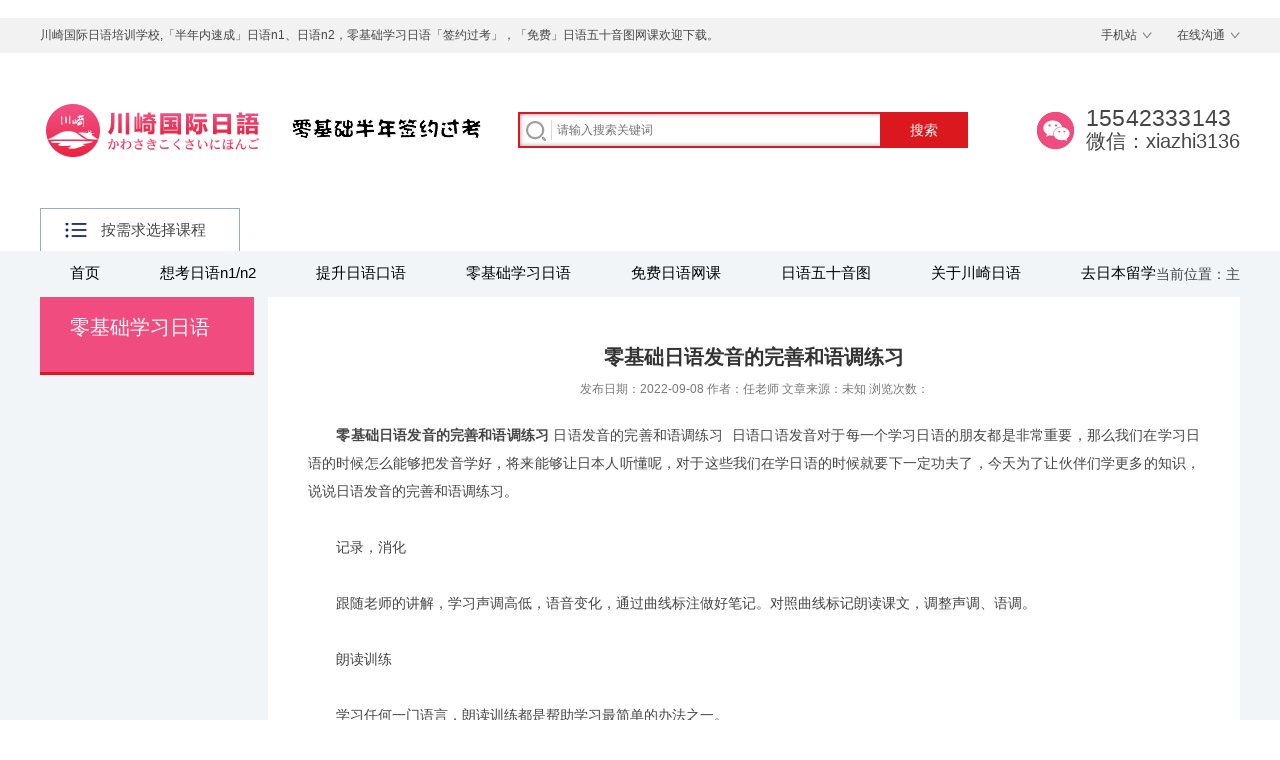

--- FILE ---
content_type: text/html
request_url: https://www.chuanqi-jy.com/caiwuwaibao/2084.html
body_size: 24024
content:
﻿<!doctype html>
<html>
<head>
<meta charset="utf-8" />
<meta name="renderer" content="webkit">
<meta name="wap-font-scale" content="no">
<meta http-equiv="X-UA-Compatible" content="IE=edge">
<meta http-equiv="Cache-Control" content="no-siteapp" />
<title>零基础日语发音的完善和语调练习-川崎国际日语培训学校</title>
<meta name="keywords" content="零,基础,日语,发音,的,完善,和,语调,练习,零," />
<meta name="description" content="日语发音的完善和语调练习 日语口语发音对于每一个学习日语的朋友都是非常重要，那么我们在学习日语的时候怎么能够把发音学好，将来能够让日本人听懂呢，对于这些我们在学日语" />
<link rel="stylesheet" href="/style/css/base.css" />
<link rel="stylesheet" href="/style/css/inside.css" />
<link rel="stylesheet" href="/style/css/adver.css" />
<script src="/style/js/jquery-1.11.3.min.js"></script>
<script src="/style/js/jquery.superslide.2.1.2.js"></script>
<script src="/style/js/adver.js"></script>
<script src="/style/js/common.js"></script>
<link rel="alternate" media="only screen and(max-width: 640px)" href="https://www.chuanqi-jy.com/m/view.php?aid=2084">
<link rel="canonical"href="https://www.chuanqi-jy.com/m//view.php?aid=2084">
<script type="text/javascript">if(window.location.toString().indexOf('pref=padindex') != -1){}else{if(/AppleWebKit.*Mobile/i.test(navigator.userAgent) || (/MIDP|SymbianOS|NOKIA|SAMSUNG|LG|NEC|TCL|Alcatel|BIRD|DBTEL|Dopod|PHILIPS|HAIER|LENOVO|MOT-|Nokia|SonyEricsson|SIE-|Amoi|ZTE/.test(navigator.userAgent))){if(window.location.href.indexOf("?mobile")<0){try{if(/Android|Windows Phone|webOS|iPhone|iPod|BlackBerry/i.test(navigator.userAgent)){window.location.href="https://www.chuanqi-jy.com/m/view.php?aid=2084";}else if(/iPad/i.test(navigator.userAgent)){}else{}}catch(e){}}}}</script>
</head>
<body>

<!--百度自动收录开始-->
<script>
(function(){
    var bp = document.createElement('script');
    var curProtocol = window.location.protocol.split(':')[0];
    if (curProtocol === 'https') {
        bp.src = 'https://zz.bdstatic.com/linksubmit/push.js';
    }
    else {
        bp.src = 'http://push.zhanzhang.baidu.com/push.js';
    }
    var s = document.getElementsByTagName("script")[0];
    s.parentNode.insertBefore(bp, s);
})();
</script>
<!--百度自动收录结束-->
<div class="wrapper"> <div class="header">
  <div class="t-b">
    <div class="wrap">
      <div class="wel">川崎国际日语培训学校,「半年内速成」日语n1、日语n2，零基础学习日语「签约过考」，「免费」日语五十音图网课欢迎下载。</div>
      <div class="mes"><a href="/m">手机站</a><a href="http://p.qiao.baidu.com/cps/chat?siteId=14525089&userId=24820274&siteToken=36bdf320c0723be1e126e383c51db6ed" target="_blank" rel="nofollow">在线沟通</a></div>
    </div>
  </div>
  <div class="t-c">
    <div class="logo"> 
     <a href="/"><img src="/style/images/logo1.png" width="242" height="130" alt="川崎日语培训学校" /></a> <img src="/style/images/logo2.png" height="130" width="auto" alt="零基础日语n1n2培训"> </div>
    <div class="tel">15542333143<br/>
      <span>微信：xiazhi3136</span></div>
    <div class="search">
      <form class="clearfix" method="get" action="/plus/search.php">
        <input type="hidden" name="kwtype" value="0">
        <input class="text" type="text" name="keyword" name="search_keyword" placeholder="请输入搜索关键词" required="required" value="" />
        <input class="ibtn" type="submit" value="搜索" />
      </form>
    </div>
  </div>
  <div class="t-x">
    <div class="t-x-z">
      <div class="ck">按需求选择课程</div>
      <ul>
        <li>
          <div class="box p1">
		    
          </div>
        </li>
        <li><a href="https://www.chuanqi-jy.com/studyAbroad/" class="a-1">去日本留学</a>
          <div class="box p2">
		    <dl>
              <dt><a href="https://www.chuanqi-jy.com/riyukouyu/">日语口语</a></dt>
              <dd><a href="https://www.chuanqi-jy.com/riyukouyu/4177.html">大连日本初中留学</a>
<a href="https://www.chuanqi-jy.com/riyukouyu/4176.html">大连日语培训班</a>
<a href="https://www.chuanqi-jy.com/riyukouyu/136.html">外教会话班</a>
</dd>
            </dl>
          </div>
        </li>
        <li><a href="https://www.chuanqi-jy.com/chuguopian/" class="a-1">出国篇</a>
          <div class="box p3">
		    <dl>
              <dt><a href="https://www.chuanqi-jy.com/ribenliuxue/">日本学习</a></dt>
              <dd><a href="https://www.chuanqi-jy.com/ribenliuxue/140.html">日本保送班</a>
<a href="https://www.chuanqi-jy.com/ribenliuxue/141.html">日语专攻</a>
</dd>
            </dl><dl>
              <dt><a href="https://www.chuanqi-jy.com/ribenlvyou/">日本旅游</a></dt>
              <dd><a href="https://www.chuanqi-jy.com/ribenlvyou/143.html">日语兴趣班</a>
<a href="https://www.chuanqi-jy.com/ribenlvyou/142.html">日本游学</a>
</dd>
            </dl><dl>
              <dt><a href="https://www.chuanqi-jy.com/rbgz/">日本工作</a></dt>
              <dd><a href="https://www.chuanqi-jy.com/rbgz/145.html">日本就业</a>
<a href="https://www.chuanqi-jy.com/rbgz/144.html">日本半工半读</a>
</dd>
            </dl>
          </div>
        </li>
        <li><a href="https://www.chuanqi-jy.com/jiuyepian/" class="a-1">就业篇</a>
          <div class="box p4">
		    <dl>
              <dt><a href="https://www.chuanqi-jy.com/swry/">商务日语</a></dt>
              <dd><a href="https://www.chuanqi-jy.com/swry/146.html">商务日语班</a>
</dd>
            </dl><dl>
              <dt><a href="https://www.chuanqi-jy.com/xryzgz/">学日语找工作</a></dt>
              <dd><a href="https://www.chuanqi-jy.com/xryzgz/148.html">赴日半工半读</a>
<a href="https://www.chuanqi-jy.com/xryzgz/147.html">赴日工作</a>
</dd>
            </dl>
          </div>
        </li>
        <li>
          <div class="box p5">
		    
          </div>
        </li>
        <li><a href="https://www.chuanqi-jy.com/qixunpian/" class="a-1">企训篇</a>
          <div class="box p6">
		    <dl>
              <dt><a href="https://www.chuanqi-jy.com/qyrypx/">企业日语培训</a></dt>
              <dd><a href="https://www.chuanqi-jy.com/qyrypx/155.html">日语企业内训</a>
</dd>
            </dl>
          </div>
        </li>
        <li><a href="https://www.chuanqi-jy.com/xihaopian/" class="a-1">高考篇</a>
          <div class="box p7">
		    <dl>
              <dt><a href="https://www.chuanqi-jy.com/ryxq/">高考资讯</a></dt>
              <dd><a href="https://www.chuanqi-jy.com/ryxq/2702.html">高考政治学习方法</a>
<a href="https://www.chuanqi-jy.com/ryxq/2778.html">大连高考志愿填报</a>
<a href="https://www.chuanqi-jy.com/ryxq/2729.html">大连高考志愿填报</a>
<a href="https://www.chuanqi-jy.com/ryxq/2720.html">大连高考指导师</a>
</dd>
            </dl>
          </div>
        </li>
        <li>
          <div class="box p8">
            <dl>
              <dt><a href="http://p.qiao.baidu.com/cps/chat?siteId=14525089&userId=24820274&siteToken=36bdf320c0723be1e126e383c51db6ed" rel="nofollow">一对一咨询</a></dt>
              <dd>
				<a href="http://p.qiao.baidu.com/cps/chat?siteId=14525089&userId=24820274&siteToken=36bdf320c0723be1e126e383c51db6ed" rel="nofollow">疑惑？</a>
				<a href="http://p.qiao.baidu.com/cps/chat?siteId=14525089&userId=24820274&siteToken=36bdf320c0723be1e126e383c51db6ed" rel="nofollow">顾虑？</a>
				<a href="http://p.qiao.baidu.com/cps/chat?siteId=14525089&userId=24820274&siteToken=36bdf320c0723be1e126e383c51db6ed" rel="nofollow">瓶颈？</a>
				<a href="http://p.qiao.baidu.com/cps/chat?siteId=14525089&userId=24820274&siteToken=36bdf320c0723be1e126e383c51db6ed" rel="nofollow">难处？</a>
				<a href="http://p.qiao.baidu.com/cps/chat?siteId=14525089&userId=24820274&siteToken=36bdf320c0723be1e126e383c51db6ed" rel="nofollow">迷茫？</a>
				<a href="http://p.qiao.baidu.com/cps/chat?siteId=14525089&userId=24820274&siteToken=36bdf320c0723be1e126e383c51db6ed" rel="nofollow">请求？</a>
			  </dd>
            </dl>
          </div>
        </li>
      </ul>
    </div>
    <div class="nav">
      <ul class="clearfix">
        <li ><a href="/">首页</a></li>
        
        <li><a href="https://www.chuanqi-jy.com/zhaofuwu/">想考日语n1/n2</a></li>
        
        <li><a href="https://www.chuanqi-jy.com/zhaowenti/">提升日语口语</a></li>
        
        <li><a href="https://www.chuanqi-jy.com/caiwuwaibao/">零基础学习日语</a></li>
        
        <li><a href="https://www.chuanqi-jy.com/shangmenfuwu/">免费日语网课</a></li>
        
        <li><a href="https://www.chuanqi-jy.com/chaxungongju/">日语五十音图</a></li>
        
        <li><a href="https://www.chuanqi-jy.com/guanyuwomen/">关于川崎日语</a></li>
        
        <li><a href="https://www.chuanqi-jy.com/studyAbroad/">去日本留学</a></li>
        
      </ul>
    </div>
  </div>
</div>

  <div class="container">
    <div class="location">当前位置：<a href='https://www.chuanqi-jy.com/'>主页</a> > <a href='https://www.chuanqi-jy.com/caiwuwaibao/'>零基础学习日语</a> > </div>
    <div class="wrap clearfix">
      <div class="sidebar-i">
        <h2 class="leftTitle"><i>零基础学习日语</i><s></s></h2>
        <div class="menu">
          <dl>
            
          </dl>
        </div>
      </div>

      <div class="main-i">
        <div class="article">
          <div class="hd">
            <h1>零基础日语发音的完善和语调练习</h1>
            <p class="titBar">发布日期：2022-09-08   作者：任老师   文章来源：未知   浏览次数：<script src="https://www.chuanqi-jy.com/plus/count.php?view=yes&aid=2084&mid=1" type='text/javascript' language="javascript"></script></p>
          </div>
          <div class="bd">
            <p><div>
	　　<a href="https://www.chuanqi-jy.com/"><strong>零基础日语发音的完善和语调练习 </strong></a>日语发音的完善和语调练习&nbsp; 日语口语发音对于每一个学习日语的朋友都是非常重要，那么我们在学习日语的时候怎么能够把发音学好，将来能够让日本人听懂呢，对于这些我们在学日语的时候就要下一定功夫了，今天为了让伙伴们学更多的知识，说说日语发音的完善和语调练习。</div>
<div>
	　　</div>
<div>
	　　记录，消化</div>
<div>
	　　</div>
<div>
	　　跟随老师的讲解，学习声调高低，语音变化，通过曲线标注做好笔记。对照曲线标记朗读课文，调整声调、语调。</div>
<div>
	　　</div>
<div>
	　　朗读训练</div>
<div>
	　　</div>
<div>
	　　学习任何一门语言，朗读训练都是帮助学习最简单的办法之一。</div>
<div>
	　　</div>
<div>
	　　日语也不例外。可以先跟随录音朗读，然后在没有元音的情况下，自己朗读，并做录音记录，再和元音做对比，找出自己错误的语音语调，反复训练。</div>
<div>
	　　</div>
<div>
	　　训练日语发音语调，需要多听多练，最好可以有专业的老师进行指点，这样可以事半功倍，培养日语语境，对于其他方面的学习也是大有裨益的，尤其是对于听力的提升会很有帮助。</div>
<div>
	　　</div>
<div>
	　　日语词语中各个音节之间都存在高低、轻重的差别，类似于中文的声调。同样的词语，重音不同，单词的含义就不同。那么，日语入门阶段日语发音该如何完善，又该如何进行语调练习呢？</div>
<div>
	　　</div>
<div>
	　　最简单的方式是有一个专业的老师进行指点，这样可以少走弯路，也能更好的练习。虽然日语的语调很难，但是也不必过分担心，正确的训练方法，多多练习，一定可以说一口标准的日语。</div>
<div>
	　　</div>
<div>
	　　收听，跟读训练</div>
<div>
	　　</div>
<div>
	　　通过标准音频进行训练，第一步不看文字，跟读训练，学习语调的同时也训练了听力。</div>
<div>
	　　</div>
<div>
	　　对照日文原文，跟读语音语调，同时尝试理解原文意思；第三步，记录下自己不确认，或者不理解的句子，对照译文再次跟读。</div>
<div>
	　　</div>
<div>
	　　<strong>零基础日语发音的完善和语调练习</strong> 以上就是对日语发音的完善和语调练习的详细介绍，希望对伙伴们有所帮助。</div>
</p>
          </div>
		  <div>
           <link href="https://www.chuanqi-jy.com/plus/dedemao-comment/css.css" rel="stylesheet">
<div class="dedemao-comment">
    <div class="dedemao-comment-box">
        <img class="b-head-img" src="https://www.chuanqi-jy.com/plus/dedemao-comment/img/default_head_img.gif">
        <div class="b-box-textarea">
            <div class="b-box-textarea-body">
            <div class="b-box-content" contenteditable="true" onfocus="delete_hint(this)">一起来交流一下吧~</div>
            <ul class="b-emote-submit">
                <li class="b-emote">
                    <a class="ds-img-button" title="插入图片或短视频" id="dedemaoUploadBtn"></a>
                    <!--<a class="ds-img-button" title="插入视频" id="dedemaoUploadVideoBtn"></a>-->
                    <a class="ds-toolbar-button ds-add-emote" title="插入表情" onclick="getTuzki(this)"></a>
                    <input class="b-email" onkeyup="getQQInfo(this)" type="text" name="email" data-type="手机号" placeholder="你的手机号" value="">
                    <div class="b-tuzki"></div>
                </li>
                <li class="b-submit-button">
                    <input type="button" value="评 论" aid="2084" pid="0" onclick="comment(this)" style="background-color: #39a7e4;">
                </li>
                <li class="b-clear-float"></li>
            </ul>
            </div>
            <div class="error-tip" id="msgBox"></div>
            <div id="progressOuter" class="progress progress-striped active" style="display: none">
                <div id="progressBar" class="progress-bar progress-bar-success"  role="progressbar" aria-valuenow="45" aria-valuemin="0" aria-valuemax="100" style="width: 0%">
                </div>
            </div>
            <div class="dedemao-img-list"></div>
            <div id="dedemao-upload-box" style="display: none"></div>
        </div>

        <div class="b-clear-float"></div>
    </div>
    <div class="dedemao-comment-title" style="border-bottom: 2px solid #39a7e4;">
        <ul class="row">
            <li class="" style="float: left;">全部评论（<span class="comment-count">0</span>）</li>
            <li class=" text-right" style="float: right;">
                <span class="icon2">
                    <input type="radio" name="commentorder" id="commentnew" checked="checked" value="DESC">
                    <label for="commentnew">最新</label>
                    <input type="radio" name="commentorder" id="commentlatest" value="ASC">
                    <label for="commentlatest">最早</label>
                </span>
            </li>
        </ul>
    </div>
    <div class=" b-user-comment">
        <div class="comment-load" style="display: none;"><img src="https://www.chuanqi-jy.com/plus/dedemao-comment/img/loader.gif" alt=""></div>
        <div class="row b-user b-parent comm_list">
            <ul class="list" id="ulcommentlist">
                <div class="empty-prompt-w">
                    <span class="prompt-null-w">还没有评论，快来抢沙发吧！</span>
                    
                </div>

            </ul>
        </div>
        <div class="row">
            <div class="">
                <div class="b-border"></div>
            </div>
        </div>
    </div>
    <div class="row">
        <div class="">
            <div class="b-border"></div>
        </div>
    </div>
    <div class="section-page-w"></div>
</div>

<script src="https://cdn.bootcss.com/jquery/2.1.0/jquery.min.js"></script>
<script src="https://www.chuanqi-jy.com/plus/dedemao-comment/SimpleAjaxUploader.js"></script>
<script src="https://www.chuanqi-jy.com/plus/dedemao-comment/jwplayer/jwplayer.js"></script>
<script>
    var jDedemao = jQuery.noConflict(true);
    jDedemao(function () {
        jDedemao(".comment-load").show();
        get_ajax_comment('2084', 0, 5);
        getHeadPic();
    });
    jDedemao("input[name='commentorder']").change(function () {
        jDedemao(".comment-load").show();
        var orderWay = $(this).val();
        get_ajax_comment('2084', 0, 5,orderWay,'refresh');
    });
    var showZan = '3';
    var comment_tips = '一起来交流一下吧~';
    var show_floor = '1';
    var showQQ = '1';
    var comment_ipaddr = '1';
    var PLUS_URL = "https://www.chuanqi-jy.com/plus";
    var visitor_fill = "手机号";
    var is_login = 0;
    var comment_at = "1";
    var comment_basecolor = "#39a7e4";
    var comment_uppic = "on";
</script>
<script src="https://www.chuanqi-jy.com/plus/dedemao-comment/comment.js?v=2.4"></script>

<script>
    var a = jDedemao.noConflict(true);
    //其它库的代码
    window.$ = window.jQuery = a;
</script>
		  </div>
          <div class="ft">
            <ul>
              <li>上一篇：<a href='https://www.chuanqi-jy.com/caiwuwaibao/2083.html'>零基础学日语阶段容易走的弯路和陷入的恶性循</a> </li>
              <li>下一篇：<a href='https://www.chuanqi-jy.com/caiwuwaibao/2085.html'>学习日语中汉字的学习重要吗？</a> </li>
            </ul>
          </div>
		  <div class="ft">
			相关内容推荐：<br/>
            <div class="xl12 xs6 xm4 xb3 proitem"> <a href="https://www.chuanqi-jy.com/caiwuwaibao/5314.html">
			<h3>EJU线下全科辅导班|日语EJU作文少子化与意识改革</h3>
			</a> </div>
<div class="xl12 xs6 xm4 xb3 proitem"> <a href="https://www.chuanqi-jy.com/caiwuwaibao/5313.html">
			<h3>大连EJU线下课程|日本留学技巧分享</h3>
			</a> </div>
<div class="xl12 xs6 xm4 xb3 proitem"> <a href="https://www.chuanqi-jy.com/caiwuwaibao/5312.html">
			<h3>大连比较好的日本留学机构|日本留学指南：申请</h3>
			</a> </div>
<div class="xl12 xs6 xm4 xb3 proitem"> <a href="https://www.chuanqi-jy.com/caiwuwaibao/5311.html">
			<h3>大连日语N2冲刺班|和纸历史与现代应用日语文章</h3>
			</a> </div>
<div class="xl12 xs6 xm4 xb3 proitem"> <a href="https://www.chuanqi-jy.com/caiwuwaibao/5310.html">
			<h3>大连比较好的日本留学机构|日本留学十大优势解</h3>
			</a> </div>

		  </div>
		  
        </div>
       
        <script language="javascript">
                var content_width;
                var imgObj = $(".article").find("img");
                if (imgObj.length > 0)
                {
                    for (var i = 0; i < imgObj.length; i++)
                    {
                        if (imgObj[i].width > 892) imgObj[i].width = 892;
                    }
                }
            </script> 
      </div>
    </div>
  </div>
  <div class="footer" id="gwogojzzbo">
    <div class="wrap">
      <div class="w-2 clearfix">
        <div class="w-2-z">
          <div class="p"><a href="http://www.chuanqi-jy.com/">川崎日语培训学校，零基础学习日语n1n2，半年包过。从日语日语五十音图开始，日语网课和面授，都享受一对一教学服务。</a><span></span></div>
          <div class="copyright">
            <p> Copyright © 川崎日语,隶属于约翰逊(大连)信息技术有限公司版权所有　<a href="https://beian.miit.gov.cn" target="_blank" rel="nofollow">辽ICP备17021584号</a>    座机号码：0411-39609400</p>
             <p>地址:高新园区海创科技大厦A座2304室</p>
             
          </div>
		  <!--百度分享开始-->
		<!-- <div class="bdsharebuttonbox" data-tag="share_1">
			
			<a class="bds_more" data-cmd="more" rel="nofollow"></a>
			<a class="bds_qzone" data-cmd="qzone" title="分享到QQ空间" rel="nofollow"></a>
			<a class="bds_tsina" data-cmd="tsina" href="#" title="分享到新浪微博" rel="nofollow"></a>
			<a class="bds_tqq" data-cmd="tqq" href="#" title="分享到腾讯微博" rel="nofollow"></a>
		</div>
		<script type="text/javascript">
			window._bd_share_config = {
                  "common":{"bdSnsKey":{},
			"bdText":"",
			"bdMini":"2",
			"bdPic":"",
			"bdStyle":"0",
			"bdSize":"16"},
			"share":{},
			"image":{"viewList":["qzone","tsina","tqq","renren","weixin"],
			"viewText":"分享到：",
			"viewSize":"16"},
			"selectShare":{"bdContainerClass":null,"bdSelectMiniList":["qzone","tsina","tqq","renren","weixin"]}};with(document)0[(getElementsByTagName('head')[0]||body).appendChild(createElement('script')).src='http://bdimg.share.baidu.com/static/api/js/share.js?v=89860593.js?cdnversion='+~(-new Date()/36e5)];
		</script>
		<!--百度分享结束-->
        </div> -->
        
        <!--<select onchange="window.open(this.options[this.selectedIndex].value)" name="select">
         <option value="###">友情链接</option>
         {/dede:flink}
        </select>-->
        <!--<select onchange="window.open(this.options[this.selectedIndex].value)" name="select">
		 
		</select>-->
		<div class="flink">友情链接：
		<a href="https://www.peiyoubang.cn/index.php?fromuid=193" target="_blank">培优邦教育网</a>
		
		</div>
      </div>
    </div>
  </div>


<script type="text/javascript">
		function getFormatDate(){
		    var nowDate = new Date();
		    var year = nowDate.getFullYear();
		    var month = nowDate.getMonth() + 1 < 10 ? "0" + (nowDate.getMonth() + 1) : nowDate.getMonth() + 1;
		    var date = nowDate.getDate() < 10 ? "0" + nowDate.getDate() : nowDate.getDate();
		    var hour = nowDate.getHours()< 10 ? "0" + nowDate.getHours() : nowDate.getHours();
		    var minute = nowDate.getMinutes()< 10 ? "0" + nowDate.getMinutes() : nowDate.getMinutes();
		    var second = nowDate.getSeconds()< 10 ? "0" + nowDate.getSeconds() : nowDate.getSeconds();
		    return year + "-" + month + "-" + date+" "+hour+":"+minute+":"+second;
		}
		
		function checkForm(){
			
		}
		
		$(function(){
			var nowTime=getFormatDate();
	        $("#date").attr("value",nowTime);
		})
</script>
<style type="text/css">
	.flink {
	    float: right;
	    color: #eee;
	}
	.flink a{
		color: #737373;
		font-size: 14px;
		    padding: 0 3px;
	}
	.flink a:hover{
		color: #ffffff;
	}
</style>
</div>
<!--360站长自动收录开始-->
<script>
(function(){
var src = "https://jspassport.ssl.qhimg.com/11.0.1.js?d182b3f28525f2db83acfaaf6e696dba";
document.write('<script src="' + src + '" id="sozz"><\/script>');
})();
</script>
<!--360站长自动收录结束-->

<!--在线沟通工具开始-->
<script>
$(document).ready(function () {
$("body").floating({"theme":"panel_theme_fillet_hollow","state":true,"moveState":true,"size":"sm","position":"right-center","tip":{"background-color":"#f14c7f","color":"#fff"},"account":[{"type":"Phone","tip":"15542333143","text":"教学部：15542333143","url":"tel:15542333143"},{"type":"QRcode","tip":"http://www.chuanqi-jy.com/style/images/12.png","text":null,"url":null},{"type":"Top","tip":"回到顶部","text":null,"url":null}]});
})
</script>
<!--在线沟通工具结束-->
</body>
</html>

--- FILE ---
content_type: text/css
request_url: https://www.chuanqi-jy.com/plus/dedemao-comment/css.css
body_size: 15421
content:
.dedemao-comment a,.dedemao-comment div,.dedemao-comment h1,.dedemao-comment h2,.dedemao-comment h3,.dedemao-comment h4,.dedemao-comment h5,.dedemao-comment img,.dedemao-comment li,.dedemao-comment p,.dedemao-comment span,.dedemao-comment table,.dedemao-comment td,.dedemao-comment tr,.dedemao-comment ul{margin:0;padding:0;}.dedemao-comment ul li {list-style-type:none !important;}.dedemao-comment{-webkit-appearance:}.dedemao-comment{margin-top:10px;padding-bottom:0px!important;position:relative;z-index:1;color:#333;font-size:14px;line-height:1.5;overflow:hidden;border:0;margin:0;padding:0;font-size:100%;text-align:left;vertical-align:baseline;background-image:none;background-position:0 0;width:auto;float:none;overflow:visible;text-indent:0;font-family:Montserrat,"Microsoft YaHei",微软雅黑,Arial,"Helvetica Neue",Helvetica,"PingFang SC","Hiragino Sans GB",sans-serif}.dedemao-comment ul{padding:0;margin:0}.dedemao-comment li{list-style:none}.dedemao-comment a{text-decoration:none}.dedemao-comment img{outline:0;border:0;display: inline-block;}.dedemao-comment .comment-load img{outline:0;border:0;width: 100px;margin: 0 auto;}.dedemao-comment{font-family:"Microsoft Yahei"}.dedemao-comment .dedemao-comment-box{margin-top:30px;padding-left:70px;position:relative;z-index:1;height:130px}.dedemao-comment .dedemao-comment-box .b-head-img{width:45px;height:45px;position:absolute;left:15px;top:5px;border-radius:50%}.dedemao-comment .b-box-textarea{clear:both;margin:5px 0;width:100%;border-radius:4px;position:relative;z-index:1}.dedemao-comment .zhiChi .b-box-textarea{padding-top:10px}.dedemao-comment .b-box-textarea .b-box-textarea-body{border:2px solid #ccd4d9}.dedemao-comment .b-box-textarea .b-box-content{width:100%;height:75px;border:0;color:#999;overflow-y:auto;outline:0;padding:10px}.dedemao-comment .b-emote-submit{width:100%;height:35px;position:relative;border-top:1px solid #e6eaed;margin-top:10px}.dedemao-comment .b-emote-submit .b-emote{width:100%;height:40px;position:absolute;left:0;top:0}.dedemao-comment .b-emote-submit .b-emote i{padding:5px;width:40px;height:40px;font-size:30px;color:#c0c8ce;cursor:pointer;float:left}.dedemao-comment .b-emote-submit .b-emote i:hover{color:#337ab7}.dedemao-comment .b-emote-submit .b-emote .b-email{width:200px;float:left;margin-top:3px;display:block;padding:4px 12px;font-size:14px;line-height:1.42857143;color:#555;background-color:#fff;background-image:none;border:1px solid #ccc;border-radius:4px;-webkit-box-shadow:inset 0 1px 1px rgba(0,0,0,.075);box-shadow:inset 0 1px 1px rgba(0,0,0,.075);-webkit-transition:border-color ease-in-out .15s,-webkit-box-shadow ease-in-out .15s;-o-transition:border-color ease-in-out .15s,box-shadow ease-in-out .15s;transition:border-color ease-in-out .15s,box-shadow ease-in-out .15s}.dedemao-comment .b-emote-submit .b-emote .b-tuzki{width:80%;border-top:0;background:#fefcf4;border: 1px solid #d8d8d8;display:none;position:absolute;left:-2px;top:43px}.dedemao-comment .b-emote-submit .b-emote .b-tuzki img{width:24px;height:24px;border:2px solid #fefcf4;cursor:pointer;display: inline-block !important;}.dedemao-comment .b-emote-submit .b-emote .b-tuzki img:hover{border:2px solid #008cba}.dedemao-comment .b-emote-submit .b-submit-button{width:90px;height:40px;position:absolute;right:2px;top:0}.dedemao-comment .b-emote-submit .b-submit-button input{cursor:pointer;width:92px;height:36px;line-height:40px;text-align:center;color:#fff;font-size:16px;background:#39a7e4;border:0;border-bottom-right-radius:4px;position:absolute;right:-4px;bottom:5px;background-image:url(img/button_bg.png);-webkit-transition:background-position .5s;-moz-transition:background-position .5s;transition:background-position .5s}.dedemao-comment .b-emote-submit .b-submit-button input:hover{background-position:bottom right}.dedemao-comment .dedemao-comment-title{margin-top:30px;width:100%;height:40px;line-height:40px;border-bottom:2px solid #39a7e4;color:#333;font-size:14px}.dedemao-comment .dedemao-comment-title .b-new{height:40px;float:left}.dedemao-comment .dedemao-comment-title .b-total{height:40px;text-align:right}.dedemao-comment .dedemao-comment-title .b-total span{color:#ee542a}.dedemao-comment .b-user-comment .b-user{padding-top:10px;height:100%;clear:both}.dedemao-comment .b-user-comment .b-user .b-pic-col .b-user-pic{width:45px;height:45px}.dedemao-comment .b-user-comment .b-user .b-content-col .b-content{overflow:hidden}.dedemao-comment .b-user-comment .b-user .b-content-col .b-content .b-reply-name,.dedemao-comment .b-user-comment .b-user .b-content-col .b-content .user-name{color:#ee542a}.dedemao-comment .b-user-comment .b-user .b-content-col .b-content .b-reply{font-weight:600}.dedemao-comment .b-user-comment .b-user .b-content-col .b-date{height:30px;line-height:30px}.dedemao-comment .b-user-comment .b-child{border:0}.dedemao-comment .b-user-comment .b-child .b-box-textarea .b-box-content{overflow-y:auto}.dedemao-comment .b-user-comment .b-child .b-box-textarea .b-emote-submit .b-emote{padding-right:0}.dedemao-comment .ds-toolbar-buttons{position:absolute;top:5px;left:6px}.dedemao-comment .ds-add-emote:hover{background:transparent url(img/mood-hover.png) no-repeat}.dedemao-comment .ds-img-button:hover{background:transparent url(img/img-hover.png) no-repeat}.dedemao-comment .ds-toolbar-button:hover{opacity:1}.dedemao-comment .ds-toolbar-button{display:block;width:19px!important;height:19px;float:left;margin:7px 14px 4px 10px;background:transparent url(img/mood.png) no-repeat;vertical-align:middle;opacity:.6;-webkit-transition:opacity .15s linear;-moz-transition:opacity .15s linear;transition:opacity .15s linear}.dedemao-comment .ds-img-button{display:block;width:19px!important;height:19px;float:left;margin:7px 5px 4px 10px;background:transparent url(img/img.png) no-repeat;vertical-align:middle;opacity:.6;-webkit-transition:opacity .15s linear;-moz-transition:opacity .15s linear;transition:opacity .15s linear}.dedemao-comment a{cursor:pointer;text-decoration:none;color:#777;background-color:transparent;-webkit-transition:color .15s linear;-moz-transition:color .15s linear;transition:color .15s linear}.dedemao-comment .b-user-comment .b-user{padding-top:10px;height:100%}.dedemao-comment .b-user-comment .b-user .b-pic-col .b-user-pic{width:45px;height:45px}.dedemao-comment .b-user-comment .b-user .b-content-col .b-content{overflow:hidden}.dedemao-comment .b-user-comment .b-user .b-content-col .b-date{height:30px;line-height:30px}.dedemao-comment .b-user-comment .b-child{border:0}.row{padding:0 15px 0}.col-lg-11{width:91.66666667%}#b-content .dedemao-comment .b-user-comment .b-user .b-content-col .b-content .user-name,.dedemao-comment .b-user-comment .b-user .b-content-col .b-content .b-reply-name{color:#ee542a}.dedemao-comment .b-user-comment .b-user .b-content-col .b-content .b-reply{font-weight:600}.dedemao-comment .b-parent{overflow:hidden}.b-clear-float{clear:both}.marginB210{margin-bottom:155px!important}.comment-load{text-align:center !important;margin-top:20px !important;}.dedemao-comment .error-tip{text-align:center;color:#a94442;background-color:#f2dede;padding:5px;border:1px solid transparent;font-weight:700;display:none;font-size:14px}.dedemao-comment .section-page-w{text-align:center;font-size:0;padding-bottom:10px;margin-top:30px}.dedemao-comment .section-page-w .cmt-more-wrap-gw{text-align:center;font-size:12px;height:30px;line-height:30px;color:#999;background:#f0f0f0;cursor:pointer}.dedemao-comment .section-page-w .cmt-more-wrap-gw .more-arrow-ico{display:inline-block;width:12px;height:12px;vertical-align:-2px;background:url(img/arrow.png);margin-left:6px}.dedemao-comment .section-page-w .cmt-more-wrap-gw:hover{background:#d9eafb;color:#4398ed}.dedemao-comment .section-page-w .cmt-more-wrap-gw:hover .more-arrow-ico{background:url(img/arrow-hover.png)}.error-tip a{color:#f60}.dedemao-comment .b-content img{vertical-align:top;padding-bottom:20px}.dedemao-comment .b-content{font-size:14px;color:#000}.dedemao-comment .b-date{font-size:14px;color:#000;line-height:30px}.dedemao-comment .b-box-content{font-size:14px}@media screen and (max-width:901px){.dedemao-comment .b-head-img{display:none}.dedemao-comment .dedemao-comment-box{padding-left:0}.dedemao-comment .b-emote .ds-toolbar-button{display:none}.dedemao-comment .comm_list ul.list li.entry ul.reply{margin-left:5px!important}.dedemao-comment .comm_reply a{margin-left:20px!important}.dedemao-comment .reply .adiv .headerimage{display:none!important}.dedemao-comment .list .entry .headerimage{width:30px!important;height:30px!important}.dedemao-comment #ulcommentlist .comm{margin-left:39px!important}}.dedemao-comment .comm_list ul.list li.entry{width:100%;padding-bottom:5px;font-family:'Microsoft Yahei';font-weight:400;border-top:1px #fff solid;border-bottom:1px #ddd dotted;overflow:hidden;height: auto;}.dedemao-comment .comm_list ul.list li.entry .adiv{float:left}.dedemao-comment .list .entry .headerimage{display:inline-block;background:#F8F8F8;width:50px;height:50px;border-radius:50%;float:left;overflow:hidden;opacity:1;margin:5px 10px 0 0}.comm_list ul.list li.entry .re_info,.dedemao-comment .comm_list ul.list li.entry .info{padding:10px 0 0 0;font-size:12px;color:#888;border:none}.dedemao-comment .comm_list ul li strong.p_floor{color:#888;float:right}.dedemao-comment .nick{color:#333;padding-right:6px}.dedemao-comment .comm_list ul.list li.entry p{padding:15px 0 0 0;line-height:24px;word-wrap:break-word;font-size:14px}.dedemao-comment .comm_list ul.list li.entry .zhiChi{position:relative;float:right;padding-bottom:10px;width:100%}.dedemao-comment .comm_list ul.list li.entry span.comm_reply{float:right;padding-top:5px;font-size:12px;color:#aaa}.dedemao-comment .comm_reply a{margin-left:30px;color: #777;}.dedemao-comment .comm_reply .s{color:#28bd98}.dedemao-comment .comm_reply .a{color:#ff6f6f}.dedemao-comment .comm_list ul.list li.entry ul.reply{clear:both;margin:5px 0 5px 35px;padding:0 8px;border:1px #fcbb90 solid;background:#fefcf4;zoom:1}.dedemao-comment .comm_list ul.list li.entry ul.reply li.gh:last-child{border:0}.dedemao-comment .comm_list ul.list li.entry ul.reply li.gh{border-bottom:1px dotted #fcbb90}.dedemao-comment .comm_list ul.list li.entry ul.reply .zhiChi{padding-bottom:5px}.dedemao-comment .re_comm{overflow:hidden}.dedemao-comment .b-emote .form-control{font-size:14px;height:30px}.dedemao-comment .empty-prompt-w{margin-top:20px;height:30px;background:#f0f0f0;text-align:center;opacity:.5;filter:alpha(opacity=50)}.dedemao-comment .empty-prompt-w .prompt-null-w{line-height:30px;font-size:12px;color:#999;text-align:center}.dedemao-comment #ulcommentlist .comm{margin-left:60px}.dedemao-comment ul.b-emote-submit{margin:0;}.dedemao-comment .b-user-comment ul li{text-indent: 0;}.dedemao-comment .comm_reply .s span{color: #28bd98;}.dedemao-comment .comm_reply .a span{color: #ff6f6f;}.dedemao-comment .dedemao-comment-title ul li{text-indent: 0;margin-bottom:0;line-height:inherit}.dedemao-comment .info.rmp{line-height: inherit;margin: 0;}.dedemao-comment #ulcommentlist .entry .comm p,.dedemao-comment #ulcommentlist .reply .re_comm p{text-indent: 0;margin:0;padding: 15px 0 0 0;}.dedemao-comment #ulcommentlist li{margin:0;}.dedemao-comment .b-emote-submit li.b-emote{margin: 0;}.dedemao-comment .dedemao-comment-title li{margin: 0;}.progress{height:5px;margin-bottom:20px;overflow:hidden;background-color:#f5f5f5;border-radius:4px;-webkit-box-shadow:inset 0 1px 2px rgba(0,0,0,.1);box-shadow:inset 0 1px 2px rgba(0,0,0,.1)}.progress-bar{float:left;width:0;height:100%;font-size:12px;line-height:20px;color:#fff;text-align:center;background-color:#428bca;-webkit-box-shadow:inset 0 -1px 0 rgba(0,0,0,.15);box-shadow:inset 0 -1px 0 rgba(0,0,0,.15);-webkit-transition:width .6s ease;-o-transition:width .6s ease;transition:width .6s ease}.progress-bar-success{background-color:#5cb85c}.progress-striped .progress-bar,.progress-bar-striped{background-image:-webkit-linear-gradient(45deg,rgba(255,255,255,.15) 25%,transparent 25%,transparent 50%,rgba(255,255,255,.15) 50%,rgba(255,255,255,.15) 75%,transparent 75%,transparent);background-image:-o-linear-gradient(45deg,rgba(255,255,255,.15) 25%,transparent 25%,transparent 50%,rgba(255,255,255,.15) 50%,rgba(255,255,255,.15) 75%,transparent 75%,transparent);background-image:linear-gradient(45deg,rgba(255,255,255,.15) 25%,transparent 25%,transparent 50%,rgba(255,255,255,.15) 50%,rgba(255,255,255,.15) 75%,transparent 75%,transparent);-webkit-background-size:40px 40px;background-size:40px 40px}.progress-striped .progress-bar-success{background-image:-webkit-linear-gradient(45deg,rgba(255,255,255,.15) 25%,transparent 25%,transparent 50%,rgba(255,255,255,.15) 50%,rgba(255,255,255,.15) 75%,transparent 75%,transparent);background-image:-o-linear-gradient(45deg,rgba(255,255,255,.15) 25%,transparent 25%,transparent 50%,rgba(255,255,255,.15) 50%,rgba(255,255,255,.15) 75%,transparent 75%,transparent);background-image:linear-gradient(45deg,rgba(255,255,255,.15) 25%,transparent 25%,transparent 50%,rgba(255,255,255,.15) 50%,rgba(255,255,255,.15) 75%,transparent 75%,transparent)}.progress.active .progress-bar,.progress-bar.active{-webkit-animation:progress-bar-stripes 2s linear infinite;-o-animation:progress-bar-stripes 2s linear infinite;animation:progress-bar-stripes 2s linear infinite}.dedemao-img-list img{width:50px;height:50px}.dedemao-comment .dedemao-comment-box{height:auto}button.attach-image-cancel-btn{position:relative;cursor:pointer;margin-right:10px}.attach-image-cancel{position:absolute;top:-13px;right:-13px;opacity:.3;background-image:url(img/cha.png);width:20px;height:20px}.dedemao-comment ul#dedemao-upload-imglists{margin:10px 0;list-style-type:none;height:40px}.dedemao-comment ul#dedemao-upload-imglists li{float:left;border:2px solid #f2f2f2;padding:2px;margin-right:8px;position:relative;transition:border-color .2s ease-out}.dedemao-comment ul#dedemao-upload-imglists li img{display:block;width:40px;height:40px;cursor:url(img/zoom_out.png),url(img/zoom_out.cur),auto}.dedemao-photo-viewer{position:relative;margin-top:10px!important;border:0;background:#fff;padding:2px;float:left;overflow:hidden}.dedemao-photo-viewer img{position:absolute;vertical-align:middle;transition:width .5s;border:0}.dedemao-photo-viewer,.dedemao-photo-viewer img,.dedemao-photos-thumb .dedemao-current img{cursor:url(img/zoom_in.png),url(img/zoom_in.cur),auto}.dedemao-photo-viewer-navleft,.dedemao-photo-viewer-navright{bottom:0;background:url(img/s.gif);position:absolute}.dedemao-photo-viewer-navleft{top:0;left:0;width:10px;cursor:pointer}.dedemao-photo-viewer-navleft .dedemao-photo-viewer-navicon{position:absolute;top:50%;left:8px}.dedemao-photo-viewer-navright .dedemao-photo-viewer-navicon{position:absolute;top:50%;right:8px}.dedemao-comment ul#dedemao-upload-imglists li.dedemao-current{border:2px solid #f23d6a;border-radius:2px;-webkit-border-radius:2px;-moz-border-radius:2px;-o-border-radius:2px;cursor:auto}.dedemao-photos-arrow{width:0;height:0;line-height:0;font-size:0;border:6px dashed transparent;border-top:6px solid #f23d6a;position:absolute;left:15px;filter:alpha(opacity=0);opacity:0;bottom:-8px;background:0}.dedemao-current .dedemao-photos-arrow{filter:alpha(opacity=100);opacity:1;bottom:-12px}.dedemao-comment ul#dedemao-upload-imglists li.dedemao-current img{cursor:url(img/zoom_in.png),url(img/zoom_in.cur),auto}

--- FILE ---
content_type: application/javascript
request_url: https://www.chuanqi-jy.com/plus/dedemao-comment/comment.js?v=2.4
body_size: 26464
content:
// js动态加载表情
if (showZan=='') showZan=3;
if (comment_tips=='') comment_tips='说点什么吧';
if (show_floor=='') show_floor='1';
if (showQQ=='') showQQ='1';
if (comment_uppic=='') comment_uppic='off';
if (showQQ=='2'){
    jDedemao(".ds-add-emote").hide();
}
if (comment_uppic=='off'){
    jDedemao("#dedemaoUploadBtn").hide();
}
if (comment_ipaddr=='') comment_ipaddr='1';
tuzkiNumber = 1;
function getTuzki(obj) {
    var tuzkiObj = jDedemao(obj).siblings('.b-tuzki');
    if (tuzkiNumber) {
        jDedemao(obj).parents(".b-box-textarea").addClass("marginB210");
        tuzkiObj.show();
        var title = ['微笑', '撇嘴', '色', '发呆', '酷', '流泪', '害羞', ',闭嘴', '大哭', '尴尬', '发怒', '调皮', '龇牙', '惊讶', '难过', '冷汗', '抓狂', '吐', '偷笑', '可爱', '白眼', '傲慢', '饥饿', '困', '惊恐', '流汗', '憨笑', '大兵', '奋斗', '咒骂', '疑问', '嘘', '晕', '折磨', '衰', '骷髅', '敲打', '再见', '擦汗', '抠鼻', '鼓掌', '糗大了', '坏笑', '左哼哼', '右哼哼', '哈欠', '鄙视', '委屈', '快哭了', '阴险', '亲亲', '吓', '可怜', '菜刀', '西瓜', '啤酒', '篮球', '乒乓', '拥抱', '强', '弱', '握手', '胜利', '抱拳', '敬礼', '眼保健操', '念经', '流鼻血', '全方位鄙视', '挥泪说再见', '狂流鼻血', '撇嘴', '偷笑', '流汗', '可爱', '搞怪', '发呆', '乱亲', '懵逼', '斜视', '抽着烟微笑', '微笑抠鼻孔', '坏笑'];
        var alt = ['wx', 'pz', 'se', 'fd', 'ku', 'll', 'hx', 'bz', 'dk', 'gg', 'fl', 'tp', 'cy', 'jingkong', 'ng', 'lh', 'zk', 'tu', 'tx', 'ka', 'by', 'am', 'je', 'kun', 'jk', 'lh', 'hanxiao', 'db', 'fd', 'zm', 'yw', 'xu', 'yun', 'zm', 'shuai', 'kl', 'qd', 'zj', 'ch', 'kb', 'gz', 'qdl', 'hx', 'zhh', 'yhh', 'hq', 'bs', 'wq', 'kkl', 'yx', 'qq', 'xia', 'kl', 'cd', 'xg', 'pj', 'lq', 'pp', 'yb', 'qiang', 'ruo', 'ws', 'sl', 'bq', 'jl', 'ybjc', 'nj', 'lbx', 'qfwbs', 'hlszj', 'klbx', 'bz2', 'tx2', 'lh2', 'ka2', 'gg2', 'fd2', 'luanqin', 'mb', 'xieshi', 'cywx', 'wxkbk', 'huaixiao2'];
        var str = '';
        for (var i = 0; i < alt.length; i++) {
            str += '<img src="'+PLUS_URL+'/dedemao-comment/face/' + alt[i] + '.gif" title="' + title[i] + '">';
        }
        tuzkiObj.html(str);
        tuzkiNumber = 0;
    } else {
        jDedemao(obj).parents(".b-box-textarea").removeClass("marginB210");
        tuzkiObj.hide();
        tuzkiNumber = 1;
    }
}
var thePlayer;
jwplayer.key="hTHv8+BvigYhzJUOpkmEGlJ7ETsKmqyrQb8/PetBTBI=";

function renderVideo(id,file,width,height) {
    width=width||300;
    height=height||360;
    thePlayer = jwplayer(id).setup({
        autostart: true,
        flashplayer: PLUS_URL+'/dedemao-comment/jwplayer/jwplayer.flash.swf',
        file: file,
        width: width,
        height: height,
        volume: 80
    });
}
function stopVideo() {
    thePlayer.stop();
}
function escapeTags( str ) {
    return String( str )
        .replace( /&/g, '&amp;' )
        .replace( /"/g, '&quot;' )
        .replace( /'/g, '&#39;' )
        .replace( /</g, '&lt;' )
        .replace( />/g, '&gt;' );
}

window.onload = function() {
    var btn = document.getElementById('dedemaoUploadBtn'),
        progressBar = document.getElementById('progressBar'),
        progressOuter = document.getElementById('progressOuter'),
        msgBox = document.getElementById('msgBox'),
        imgBox = document.getElementById('dedemao-upload-imgs')
    ;
    var imgid = 0;
    var uploader = new ss.SimpleUpload({
        debug:false,
        button: btn,
        url: PLUS_URL+'/comment_upfile.php',
        name: 'uploadfile',
        multipart: true,
        hoverClass: 'hover',
        focusClass: 'focus',
        disabledClass: 'disabled',
        responseType: 'json',
        allowedExtensions: ['jpg', 'jpeg', 'png', 'gif','mp4'],
        maxSize: 10240, // 10M
        startXHR: function() {
            progressOuter.style.display = 'block'; // make progress bar visible
            this.setProgressBar( progressBar );
        },
        onSubmit: function(filename, extension) {
            msgBox.innerHTML = ''; // empty the message box
            msgBox.style.display = 'none';
            // btn.innerHTML = '正在上传...'; // change button text to "Uploading..."
        },
        onComplete: function( filename, response ) {
            progressOuter.style.display = 'none'; // hide progress bar when upload is completed

            if ( !response ) {
                msgBox.style.display = 'block';
                msgBox.innerHTML = '上传失败';
                return;
            }

            if ( response.success === true ) {
                msgBox.style.display = 'none';
                imgid++;
                var inputHtml = '<input type="hidden" name="dedemao-upload-imgs[]" id="dedemao-upload-img-'+imgid+'" value="'+response.url+'" />';
                if(response.url.slice(-3)=='mp4'){
                    var imgHtml = '<button type="button" class="attach-image-cancel-btn" data-id="'+imgid+'" title="取消">\n' +
                        '                    <span class="attach-image-cancel i-img-close-b"></span>\n' +
                        '                    <img src="'+PLUS_URL+'/dedemao-comment/img/video.png"></button>';
                }else{
                    var imgHtml = '<button type="button" class="attach-image-cancel-btn" data-id="'+imgid+'" title="取消">\n' +
                        '                    <span class="attach-image-cancel i-img-close-b"></span>\n' +
                        '                    <img src="'+response.url+'"></button>';
                }

                jDedemao("#dedemao-upload-box").append(inputHtml);
                jDedemao(".dedemao-img-list").append(imgHtml);
                // msgBox.innerHTML = '<strong>' + escapeTags( filename ) + '</strong>' + ' 上传成功.';

            } else {
                msgBox.style.display = 'block';
                if ( response.msg )  {
                    msgBox.innerHTML = escapeTags( response.msg );

                } else {
                    msgBox.innerHTML = 'An error occurred and the upload failed.';
                }
            }
        },
        onError: function() {
            console.log(4);
            progressOuter.style.display = 'none';
            msgBox.style.display = 'block';
            msgBox.innerHTML = '上传失败';
        },
        onExtError:function(){
            progressOuter.style.display = 'none';
            msgBox.style.display = 'block';
            msgBox.innerHTML = '上传格式不对';
        },
        onSizeError:function(filename, fileSize, uploadBtn){
            progressOuter.style.display = 'none';
            msgBox.style.display = 'block';
            msgBox.innerHTML = '上传大小超过限制';
        }
    });
};

function saveImage (canvas, filename) {
    console.log(filename);
    var image = canvas.toDataURL('image/png').replace('image/png', 'image/octet-stream');
    saveFile(image, filename || 'file_' + new Date().getTime() + '.png');
}
function saveFile(data, filename) {
    console.log('11111');
    console.log(data);
    console.log(filename);
    var save_link = {};
    save_link.href = data;
    save_link.download = filename;
    var url = '/test.php';
    jDedemao.post(url,save_link,function(data){
        console.log(data);
    },'json');

}

/**
 * 格式化数字为一个定长的字符串，前面补0
 * @param  int Source 待格式化的字符串
 * @param  int Length 需要得到的字符串的长度
 * @return int        处理后得到的数据
 */
function formatNum(Source, Length) {
    var strTemp = "";
    for (i = 1; i <= Length - Source.toString().length; i++) {
        strTemp += "0";
    }
    return strTemp + Source;
}

// 点击添加表情
jDedemao(document).on('click', '.b-tuzki img', function (event) {
    var str = jDedemao(this).prop("outerHTML");
    jDedemao(this).parents('.b-box-textarea').eq(0).find('.b-box-content').focus();
    jDedemao(this).parents('.b-box-textarea').eq(0).find('.b-box-content').append(str);
    jDedemao(this).parents('.b-tuzki').hide();
    jDedemao(".b-box-textarea").removeClass("marginB210");
    tuzkiNumber = 1;
});
// 删除上传的图片
jDedemao(document).on('click', '.attach-image-cancel-btn', function (event) {
    var imgid = jDedemao(this).data('id');
    jDedemao(this).remove();
    jDedemao("#dedemao-upload-img-"+imgid).remove();
});

// 放大图片
jDedemao(document).on('click', '.dedemao-upload-imgs', function (event) {
    var classname = jDedemao(this).parent().attr('class');
    var id = jDedemao(this).data('id');
    if(classname!='dedemao-current'){
        jDedemao(this).parents('.comm').find("#dedemao-upload-imglists li").removeClass('dedemao-current');
        jDedemao(this).parent().addClass('dedemao-current');
        var type = jDedemao(this).data('type');
        if(type=='video'){
            var src = jDedemao(this).data('src');
            jDedemao(this).parents('.comm').find(".dedemao-video-viewer").css('height',400);
            jDedemao(this).parents('.comm').find(".dedemao-video-viewer").css('width',300);
            renderVideo('dedemao-video-viewer-'+id,src);
            jDedemao(this).parents('.comm').find(".dedemao-video-viewer").show();
            jDedemao(this).parents('.comm').find(".dedemao-photo-viewer").hide();
        }else{
            var src = jDedemao(this).attr('src');
            var imginfo = getImageWidth(src);
            var maxwidth = 400;
            var maxheight = 400;
            if(imginfo.width>maxwidth){//如果图片宽度超出最大宽度
                var height = (maxwidth*imginfo.height)/imginfo.width; //高度等比缩放
                imginfo.width = maxwidth;
                imginfo.height = height;
            }
            if(imginfo.height>maxheight){//如果图片高度超出最大宽度
                var width = (maxheight*imginfo.width)/imginfo.height; //高度等比缩放
                imginfo.width = width;
                imginfo.height = maxheight;
            }
            jDedemao(this).parents('.comm').find(".dedemao-photo-viewer img").attr('src',src);
            jDedemao(this).parents('.comm').find(".dedemao-photo-viewer img").attr('height',imginfo.height);
            jDedemao(this).parents('.comm').find(".dedemao-photo-viewer img").attr('width',imginfo.width);
            jDedemao(this).parents('.comm').find(".dedemao-photo-viewer").css('height',imginfo.height);
            jDedemao(this).parents('.comm').find(".dedemao-photo-viewer").css('width',imginfo.width);
            jDedemao(this).parents('.comm').find(".dedemao-photo-viewer").show();
            jDedemao(this).parents('.comm').find("#dedemao-video-viewer-"+id).hide();
            stopVideo();
        }
    }else{
        jDedemao(this).parents('.comm').find(".dedemao-photo-viewer").hide();
        jDedemao(this).parents('.comm').find("#dedemao-video-viewer-"+id).hide();
        jDedemao(this).parents('.comm').find("#dedemao-upload-imglists li").removeClass('dedemao-current');
        stopVideo();
    }

});

// 缩小图片
jDedemao(document).on('click', '.dedemao-photo-viewer img', function (event) {
    jDedemao(this).parent().hide();
    jDedemao(this).parents('.comm').find("#dedemao-upload-imglists li").removeClass('dedemao-current');
});

// 获取图片真实高度
function getImageWidth(url){
    var img = new Image();
    img.src = url;
    // 如果图片被缓存，则直接返回缓存数据
    var data = {};
    if(img.complete){
        data['width'] = img.width;
        data['height'] = img.height;
    }else{
        img.onload = function(){
            data['width'] = img.width;
            data['height'] = img.height;
        }
    }
    return data;
}

/**
 * 在textarea光标后插入内容
 * @param  string  str 需要插入的内容
 */
function insertHtmlAtCaret(str) {
    var sel, range;
    if (window.getSelection) {
        sel = window.getSelection();
        if (sel.getRangeAt && sel.rangeCount) {
            range = sel.getRangeAt(0);
            range.deleteContents();
            var el = document.createElement("div");
            el.innerHTML = str;
            var frag = document.createDocumentFragment(), node, lastNode;
            while ((node = el.firstChild)) {
                lastNode = frag.appendChild(node);
            }
            range.insertNode(frag);
            if (lastNode) {
                range = range.cloneRange();
                range.setStartAfter(lastNode);
                range.collapse(true);
                sel.removeAllRanges();
                sel.addRange(range);
            }
        }
    } else if (document.selection && document.selection.type != "Control") {
        document.selection.createRange().pasteHTML(str);
    }
}

// 发布评论
function comment(obj) {
    var url = PLUS_URL+'/comment_ajax.php';
    var reply_name = jDedemao(obj).attr('username');
    var floor = jDedemao(obj).attr('floor');
    var content = jDedemao(obj).parents('.b-box-textarea').eq(0).find('.b-box-content').html();
    var imgurls = {};
    jDedemao("input[name^='dedemao-upload-imgs']").each(function(i, el) {
        imgurls[i] =jDedemao(this).val();
    });
    if (content != '' && content != '说点什么吧') {
        var aid = jDedemao(obj).attr('aid'),
            pid = jDedemao(obj).attr('pid'),
            email = jDedemao(obj).parents('.b-box-textarea').eq(0).find("input[name='email']").val(),
            uploadimgs = jDedemao(".dedemao-upload-imgs")
            postData = {
                "dopost": 'send',
                "aid": aid,
                "pid": pid,
                'content': content,
                'email': email,
                'imgurls': imgurls,
            };
        // 显示loading
        jDedemao(".comment-load").show();

        // ajax评论

		jDedemao.ajaxSetup({
			crossDomain: true,
			xhrFields: {
				withCredentials: true
			}
		});

        jDedemao.post(url, postData, function (data) {
            var data = eval('(' + data + ')');
            if (data.code > 0) {
                //删除图片
                jDedemao("input[name^='dedemao-upload-imgs']").each(function(i, el) {
                    jDedemao(this).remove();
                });
                jDedemao(".attach-image-cancel-btn").remove();

                var newPid = data.code;
                var replyName = jDedemao(obj).attr('username');
                var now = new Date();
                // 获取当前时间
                var date = now.getFullYear() + "-" + ((now.getMonth() + 1) < 10 ? "0" : "") + (now.getMonth() + 1) + "-" + (now.getDate() < 10 ? "0" : "") + now.getDate() + '&emsp;' + (now.getHours() < 10 ? "0" : "") + now.getHours() + ':' + (now.getMinutes() < 10 ? "0" : "") + now.getMinutes() + ':' + (now.getSeconds() < 10 ? "0" : "") + now.getSeconds();
                var headImg = data.headpic;
                var nickName = data.nickName;
                comment_ipaddr = 0;
                if (pid == 0) {
                    // pid为0表示新增评论
                    var floorHtml = show_floor==1 ? '<strong class="p_floor">'+data.floor+'楼</strong>' : '';
                    var ipinfo = comment_ipaddr==1 ? data.ipinfo + '网友' : '';
                    var imgHtml = '';
                    if(imgurls){
                        imgHtml = '<ul id="dedemao-upload-imglists">';
                        for(var i in imgurls){
                            var type = imgurls[i].slice(-3)=='mp4'  ? 'video': 'img';
                            var litpic = type=='img' ? imgurls[i] : PLUS_URL+'/dedemao-comment/img/video.png';
                            imgHtml += '<li><img class="dedemao-upload-imgs" data-id="'+data.code+'" data-type="'+type+'" data-src="'+imgurls[i]+'" src="'+litpic+'" alt=""><b class="dedemao-photos-arrow"></b></li>';
                        }
                        imgHtml += '</ul><div class="dedemao-video-viewer" id="dedemao-video-viewer-'+data.code+'" style="display: none;">load the player...</div><div class="dedemao-photo-viewer" style="display: none;"><img src=""></div>';
                    }
                    var str = '<li class="entry"><div class="adiv"><div><img class="headerimage" src="' + headImg + '"></div></div><div><div class="info rmp">'+floorHtml+'<div class="nmp"><span class="nick">'+nickName+'</span><span class="posandtime">' + ipinfo + '&nbsp;'+data.date+'</span></div></div><div class="comm"><p>'+data.content+'</p>'+imgHtml+'</div><div class="zhiChi"><span class="comm_reply">';
                    if (showZan==3 || showZan==1){
                        str+='<a class="s commentVote" data-type="goodfb" data-id="'+data.code+'" href="javascript:;">支持(0)</a>';
                    }
                    if (showZan==3 || showZan==2){
                        str+='<a class="a commentVote" data-type="badfb" data-id="'+data.code+'" href="javascript:;">反对(0)</a>';
                    }
                    str+='<a href="javascript:;" aid="'+aid+'" pid="'+newPid+'" username="'+nickName+'" onclick="reply(this)">回复</a></span></div></div></li>';
                    jDedemao('#ulcommentlist').prepend(str);
                } else {
                    // pid不为0表示是回复评论
                    var ipinfo = comment_ipaddr==1 ? data.ipinfo + '网友' : '';
                    var reply_text = comment_at!=2 ? '<i>@'+reply_name+'</i>：' : '';
                    var str = '<li class="gh"><div class="adiv"><div><img class="headerimage"  src="'+headImg+'"></a></div></div><div><div class="re_info rmp rmpvipblue"><strong class="p_floor">'+floor+'#</strong><div class="nmp"><span class="nick">'+nickName+'</span><span class="posandtime">'+ipinfo+'&nbsp;'+data.date+'</span></div></div><div class="re_comm"><p>'+reply_text+data.content+'</p><div class="zhiChi"><span class="comm_reply">';
                    if (showZan==3 || showZan==1){
                        str+='<a class="s commentVote" data-type="goodfb" data-id="'+data.code+'" href="javascript:;">支持(0)</a>';
                    }
                    if (showZan==3 || showZan==2){
                        str+='<a class="a commentVote" data-type="badfb" data-id="'+data.code+'" href="javascript:;">反对(0)</a>';
                    }
                    str+='<a href="javascript:;" aid="'+aid+'" pid="'+newPid+'" username="'+nickName+'" floor="'+floor+'" onclick="reply(this)">回复</a></span></div></div></div></li>';
                    if(jDedemao(obj).parents('.entry').eq(0).find('.reply').length==0){
                        jDedemao("<ul class=\"reply\">"+str+"</ul>").appendTo(jDedemao(obj).parents('.entry').eq(0));
                    }else{
                        jDedemao(obj).parents('.entry').eq(0).find('.reply').append(str);
                    }
                    jDedemao(obj).parents('.b-box-textarea').eq(0).remove();
                }
                jDedemao(obj).parents('.b-box-textarea').eq(0).find('.b-box-content').html('');
                // 关闭loading
                jDedemao(".comment-load").hide();
                jDedemao(".empty-prompt-w").remove();
                jDedemao(obj).parents('.b-box-textarea').eq(0).find('.error-tip').hide();
                jDedemao("#comment-parents").text(jDedemao("#comment-count").text() - 0 + 1);
            } else {
                jDedemao(".comment-load").hide();
                // jDedemao(".error-tip").html(data.data);
                jDedemao(obj).parents('.b-box-textarea').eq(0).find('.error-tip').html(data.data);
                jDedemao(obj).parents('.b-box-textarea').eq(0).find('.error-tip').show();
            }

        });
    } else {
        jDedemao(obj).parents('.b-box-textarea').eq(0).find('.error-tip').text('请填写评论内容');
        jDedemao(obj).parents('.b-box-textarea').eq(0).find('.error-tip').show();
    }
}

// 回复评论
function reply(obj) {
    var boxTextarea = jDedemao(obj).parents(".zhiChi").eq(0).find(".b-box-textarea");
    if (boxTextarea.length == 1) {
        boxTextarea.remove();
    }else{
        var aid = jDedemao(obj).attr('aid');
        var pid = jDedemao(obj).attr('pid');
        var username = jDedemao(obj).attr('username');
        var floor = jDedemao(obj).parents('.reply').find(".gh").length;
        if(!comment_basecolor) comment_basecolor = '#39a7e4';
        floor = parseInt(floor)+1;
        var emoteHtml = '';
        if (showQQ=='1'){
            emoteHtml='<a class="ds-toolbar-button ds-add-emote" title="插入表情" onclick="getTuzki(this)"></a>';
        }
        var contact_input = '';
        if(is_login==0){
            contact_input +='<input class="b-email" type="text" name="email" placeholder="你的'+visitor_fill+'" value="">';
        }
        var str = '<div class="b-box-textarea"><div class="b-box-textarea-body"><div class="b-box-content" contenteditable="true" onfocus="delete_hint(this)">'+comment_tips+'</div><ul class="b-emote-submit"><li class="b-emote">'+emoteHtml+contact_input+'<div class="b-tuzki"></div></li><li class="b-submit-button"><input type="button" value="评 论" aid="' + aid + '" pid="' + pid + '" username="' + username + '" floor="'+floor+'" onclick="comment(this)"  style="background-color: '+comment_basecolor+';"></li><li class="b-clear-float"></li></ul></div><div class="error-tip"></div></div>';
        var parentObj = jDedemao(obj).parents('.zhiChi').eq(0).append(str);
    }
}

// 删除提示和样式
function delete_hint(obj) {
    var word = jDedemao(obj).text();
    if (word == comment_tips) {
        jDedemao(obj).text('');
        jDedemao(obj).css('color', '#333');
    }
}

function get_ajax_comment(aid, start, limit,orderWay,type) {
    var url = PLUS_URL+"/comment_ajax.php";
    var param = {dopost:'getlist',aid: aid, start: start, limit: limit,orderWay:orderWay};
    jDedemao.getJSON(url, param, function (data) {
        jDedemao(".comment-load").hide();
        if(data.count) jDedemao(".comment-count").text(data.count);
        if (data.html) jDedemao(".empty-prompt-w").remove();
        if (type=='refresh'){
            jDedemao("#ulcommentlist").html(data.html);
        }else{
            jDedemao("#ulcommentlist").append(data.html);
        }
        jDedemao(".section-page-w").html(data.page);
    });
}

//获取cookie
function getCookieValue(cookieName) {
    var cookieValue = document.cookie;
    var cookieStartAt = cookieValue.indexOf("" + cookieName + "=");
    if (cookieStartAt == -1) {
        cookieStartAt = cookieValue.indexOf(cookieName + "=");
    }
    if (cookieStartAt == -1) {
        cookieValue = null;
    }
    else {
        cookieStartAt = cookieValue.indexOf("=", cookieStartAt) + 1;
        cookieEndAt = cookieValue.indexOf(";", cookieStartAt);
        if (cookieEndAt == -1) {
            cookieEndAt = cookieValue.length;
        }
        cookieValue = unescape(cookieValue.substring(cookieStartAt, cookieEndAt));//解码latin-1
    }
    return cookieValue;
}

// 点击添加表情
jDedemao(document).on('click', '.commentVote', function (event) {
    var ftype = jDedemao(this).data('type');
    var fid = jDedemao(this).data('id');
    var taget_obj = jDedemao(this);
    var saveid = GetCookie('badgoodid');
    if(saveid != null)
    {
        var saveids = saveid.split(',');
        var hasid = false;
        saveid = '';
        j = 1;
        for(i=saveids.length-1;i>=0;i--)
        {
            if(saveids[i]==fid && hasid) continue;
            else {
                if(saveids[i]==fid && !hasid) hasid = true;
                saveid += (saveid=='' ? saveids[i] : ','+saveids[i]);
                j++;
                if(j==10 && hasid) break;
                if(j==9 && !hasid) break;
            }
        }
        if(hasid) { alert('您刚才已表决过了喔！'); return false; }
        else saveid += ','+fid;
        SetCookie('badgoodid',saveid,1);
    }
    else
    {
        SetCookie('badgoodid',fid,1);
    }
    var tip = ftype=='goodfb' ? '支持' :'反对';
    jDedemao.post(PLUS_URL+'/comment_ajax.php',{action:ftype,fid:fid},function (data) {
        if (data.code==0){
            taget_obj.text(tip+'('+data.data+')');
        }
    },'json');
});


function getQQInfo(obj) {
    var type= jDedemao(obj).data('type');
    var qq= jDedemao(obj).val();
    if(type=='QQ号' && qq.length>5){
        jDedemao.getJSON(PLUS_URL+'/comment_ajax.php',{action:'getQQInfo',qq:qq},function (data) {
            if (data.code==0){
                jDedemao(".b-head-img").attr('src',data.data.headimg);
            }
        });
    }
}

//读写cookie函数
function GetCookie(c_name)
{
    if (document.cookie.length > 0)
    {
        c_start = document.cookie.indexOf(c_name + "=")
        if (c_start != -1)
        {
            c_start = c_start + c_name.length + 1;
            c_end   = document.cookie.indexOf(";",c_start);
            if (c_end == -1)
            {
                c_end = document.cookie.length;
            }
            return unescape(document.cookie.substring(c_start,c_end));
        }
    }
    return null
}

function SetCookie(c_name,value,expiredays)
{
    var exdate = new Date();
    exdate.setDate(exdate.getDate() + expiredays);
    document.cookie = c_name + "=" +escape(value) + ((expiredays == null) ? "" : ";expires=" + exdate.toGMTString());
}
function getHeadPic() {
    var url =PLUS_URL+'/comment_ajax.php';
    jDedemao.getJSON(url,{action:'getHeadPic'},function (data) {
        if (data.code==0){
            jDedemao(".dedemao-comment .b-head-img").attr('src',data.data);
            jDedemao(".dedemao-comment .b-email").hide();
        }
        if (data.is_login){
            is_login = 1;
            jDedemao(".dedemao-comment .b-email").hide();
        }
    });
}